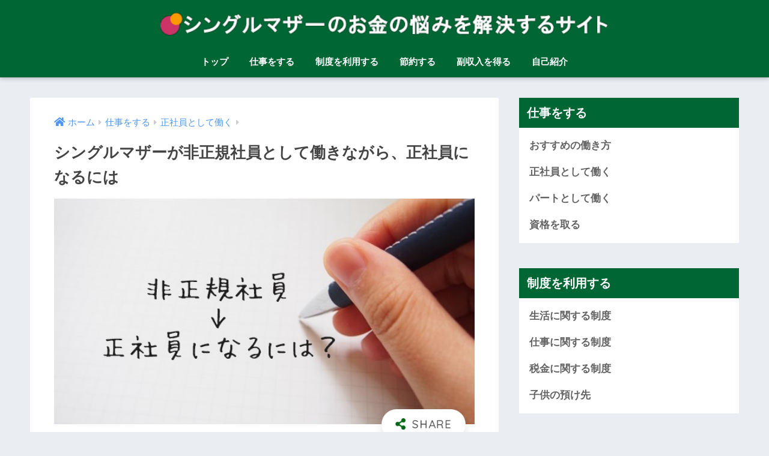

--- FILE ---
content_type: text/html; charset=UTF-8
request_url: https://singlemother-ikiru.com/non-regular-employee-change/
body_size: 18518
content:
<!doctype html>
<html lang="ja">
<head>
  <meta charset="utf-8">
  <meta http-equiv="X-UA-Compatible" content="IE=edge">
  <meta name="HandheldFriendly" content="True">
  <meta name="MobileOptimized" content="320">
  <meta name="viewport" content="width=device-width, initial-scale=1, viewport-fit=cover"/>
  <meta name="msapplication-TileColor" content="#006616">
  <meta name="theme-color" content="#006616">
  <link rel="pingback" href="https://singlemother-ikiru.com/xmlrpc.php">
  <title>シングルマザーが非正規社員として働きながら、正社員になるには</title>
<meta name='robots' content='max-image-preview:large' />
	<style>img:is([sizes="auto" i], [sizes^="auto," i]) { contain-intrinsic-size: 3000px 1500px }</style>
	<link rel='dns-prefetch' href='//fonts.googleapis.com' />
<link rel='dns-prefetch' href='//use.fontawesome.com' />
<link rel="alternate" type="application/rss+xml" title=" &raquo; フィード" href="https://singlemother-ikiru.com/feed/" />
<link rel="alternate" type="application/rss+xml" title=" &raquo; コメントフィード" href="https://singlemother-ikiru.com/comments/feed/" />
<script type="text/javascript">
/* <![CDATA[ */
window._wpemojiSettings = {"baseUrl":"https:\/\/s.w.org\/images\/core\/emoji\/16.0.1\/72x72\/","ext":".png","svgUrl":"https:\/\/s.w.org\/images\/core\/emoji\/16.0.1\/svg\/","svgExt":".svg","source":{"concatemoji":"https:\/\/singlemother-ikiru.com\/wp-includes\/js\/wp-emoji-release.min.js"}};
/*! This file is auto-generated */
!function(s,n){var o,i,e;function c(e){try{var t={supportTests:e,timestamp:(new Date).valueOf()};sessionStorage.setItem(o,JSON.stringify(t))}catch(e){}}function p(e,t,n){e.clearRect(0,0,e.canvas.width,e.canvas.height),e.fillText(t,0,0);var t=new Uint32Array(e.getImageData(0,0,e.canvas.width,e.canvas.height).data),a=(e.clearRect(0,0,e.canvas.width,e.canvas.height),e.fillText(n,0,0),new Uint32Array(e.getImageData(0,0,e.canvas.width,e.canvas.height).data));return t.every(function(e,t){return e===a[t]})}function u(e,t){e.clearRect(0,0,e.canvas.width,e.canvas.height),e.fillText(t,0,0);for(var n=e.getImageData(16,16,1,1),a=0;a<n.data.length;a++)if(0!==n.data[a])return!1;return!0}function f(e,t,n,a){switch(t){case"flag":return n(e,"\ud83c\udff3\ufe0f\u200d\u26a7\ufe0f","\ud83c\udff3\ufe0f\u200b\u26a7\ufe0f")?!1:!n(e,"\ud83c\udde8\ud83c\uddf6","\ud83c\udde8\u200b\ud83c\uddf6")&&!n(e,"\ud83c\udff4\udb40\udc67\udb40\udc62\udb40\udc65\udb40\udc6e\udb40\udc67\udb40\udc7f","\ud83c\udff4\u200b\udb40\udc67\u200b\udb40\udc62\u200b\udb40\udc65\u200b\udb40\udc6e\u200b\udb40\udc67\u200b\udb40\udc7f");case"emoji":return!a(e,"\ud83e\udedf")}return!1}function g(e,t,n,a){var r="undefined"!=typeof WorkerGlobalScope&&self instanceof WorkerGlobalScope?new OffscreenCanvas(300,150):s.createElement("canvas"),o=r.getContext("2d",{willReadFrequently:!0}),i=(o.textBaseline="top",o.font="600 32px Arial",{});return e.forEach(function(e){i[e]=t(o,e,n,a)}),i}function t(e){var t=s.createElement("script");t.src=e,t.defer=!0,s.head.appendChild(t)}"undefined"!=typeof Promise&&(o="wpEmojiSettingsSupports",i=["flag","emoji"],n.supports={everything:!0,everythingExceptFlag:!0},e=new Promise(function(e){s.addEventListener("DOMContentLoaded",e,{once:!0})}),new Promise(function(t){var n=function(){try{var e=JSON.parse(sessionStorage.getItem(o));if("object"==typeof e&&"number"==typeof e.timestamp&&(new Date).valueOf()<e.timestamp+604800&&"object"==typeof e.supportTests)return e.supportTests}catch(e){}return null}();if(!n){if("undefined"!=typeof Worker&&"undefined"!=typeof OffscreenCanvas&&"undefined"!=typeof URL&&URL.createObjectURL&&"undefined"!=typeof Blob)try{var e="postMessage("+g.toString()+"("+[JSON.stringify(i),f.toString(),p.toString(),u.toString()].join(",")+"));",a=new Blob([e],{type:"text/javascript"}),r=new Worker(URL.createObjectURL(a),{name:"wpTestEmojiSupports"});return void(r.onmessage=function(e){c(n=e.data),r.terminate(),t(n)})}catch(e){}c(n=g(i,f,p,u))}t(n)}).then(function(e){for(var t in e)n.supports[t]=e[t],n.supports.everything=n.supports.everything&&n.supports[t],"flag"!==t&&(n.supports.everythingExceptFlag=n.supports.everythingExceptFlag&&n.supports[t]);n.supports.everythingExceptFlag=n.supports.everythingExceptFlag&&!n.supports.flag,n.DOMReady=!1,n.readyCallback=function(){n.DOMReady=!0}}).then(function(){return e}).then(function(){var e;n.supports.everything||(n.readyCallback(),(e=n.source||{}).concatemoji?t(e.concatemoji):e.wpemoji&&e.twemoji&&(t(e.twemoji),t(e.wpemoji)))}))}((window,document),window._wpemojiSettings);
/* ]]> */
</script>
<link rel='stylesheet' id='cf7_admin_style-css' href='https://singlemother-ikiru.com/wp-content/plugins/contact-form-7-hide-success-message/assets/css/admin_style.css' type='text/css' media='all' />
<link rel='stylesheet' id='sng-stylesheet-css' href='https://singlemother-ikiru.com/wp-content/themes/sango-theme/style.css?ver2_8_0' type='text/css' media='all' />
<link rel='stylesheet' id='sng-option-css' href='https://singlemother-ikiru.com/wp-content/themes/sango-theme/entry-option.css?ver2_8_0' type='text/css' media='all' />
<link rel='stylesheet' id='sng-googlefonts-css' href='https://fonts.googleapis.com/css?family=Quicksand%3A500%2C700&#038;display=swap' type='text/css' media='all' />
<link rel='stylesheet' id='sng-fontawesome-css' href='https://use.fontawesome.com/releases/v5.11.2/css/all.css' type='text/css' media='all' />
<style id='wp-emoji-styles-inline-css' type='text/css'>

	img.wp-smiley, img.emoji {
		display: inline !important;
		border: none !important;
		box-shadow: none !important;
		height: 1em !important;
		width: 1em !important;
		margin: 0 0.07em !important;
		vertical-align: -0.1em !important;
		background: none !important;
		padding: 0 !important;
	}
</style>
<link rel='stylesheet' id='wp-block-library-css' href='https://singlemother-ikiru.com/wp-includes/css/dist/block-library/style.min.css' type='text/css' media='all' />
<style id='classic-theme-styles-inline-css' type='text/css'>
/*! This file is auto-generated */
.wp-block-button__link{color:#fff;background-color:#32373c;border-radius:9999px;box-shadow:none;text-decoration:none;padding:calc(.667em + 2px) calc(1.333em + 2px);font-size:1.125em}.wp-block-file__button{background:#32373c;color:#fff;text-decoration:none}
</style>
<style id='rinkerg-gutenberg-rinker-style-inline-css' type='text/css'>
.wp-block-create-block-block{background-color:#21759b;color:#fff;padding:2px}

</style>
<link rel='stylesheet' id='sango_theme_gutenberg-style-css' href='https://singlemother-ikiru.com/wp-content/plugins/sango-theme-gutenberg/dist/blocks.style.build.css?ver1_29_3' type='text/css' media='all' />
<style id='sango_theme_gutenberg-style-inline-css' type='text/css'>
.is-style-sango-list-main-color li:before { background-color: #006616; }.is-style-sango-list-accent-color li:before { background-color: #ffcc66; }.sgb-label-main-c { background-color: #006616; }.sgb-label-accent-c { background-color: #ffcc66; }
</style>
<style id='global-styles-inline-css' type='text/css'>
:root{--wp--preset--aspect-ratio--square: 1;--wp--preset--aspect-ratio--4-3: 4/3;--wp--preset--aspect-ratio--3-4: 3/4;--wp--preset--aspect-ratio--3-2: 3/2;--wp--preset--aspect-ratio--2-3: 2/3;--wp--preset--aspect-ratio--16-9: 16/9;--wp--preset--aspect-ratio--9-16: 9/16;--wp--preset--color--black: #000000;--wp--preset--color--cyan-bluish-gray: #abb8c3;--wp--preset--color--white: #ffffff;--wp--preset--color--pale-pink: #f78da7;--wp--preset--color--vivid-red: #cf2e2e;--wp--preset--color--luminous-vivid-orange: #ff6900;--wp--preset--color--luminous-vivid-amber: #fcb900;--wp--preset--color--light-green-cyan: #7bdcb5;--wp--preset--color--vivid-green-cyan: #00d084;--wp--preset--color--pale-cyan-blue: #8ed1fc;--wp--preset--color--vivid-cyan-blue: #0693e3;--wp--preset--color--vivid-purple: #9b51e0;--wp--preset--color--sango-main: #006616;--wp--preset--color--sango-pastel: #e5ffe5;--wp--preset--color--sango-accent: #ffcc66;--wp--preset--color--sango-black: #333;--wp--preset--color--sango-gray: gray;--wp--preset--color--sango-silver: whitesmoke;--wp--preset--gradient--vivid-cyan-blue-to-vivid-purple: linear-gradient(135deg,rgba(6,147,227,1) 0%,rgb(155,81,224) 100%);--wp--preset--gradient--light-green-cyan-to-vivid-green-cyan: linear-gradient(135deg,rgb(122,220,180) 0%,rgb(0,208,130) 100%);--wp--preset--gradient--luminous-vivid-amber-to-luminous-vivid-orange: linear-gradient(135deg,rgba(252,185,0,1) 0%,rgba(255,105,0,1) 100%);--wp--preset--gradient--luminous-vivid-orange-to-vivid-red: linear-gradient(135deg,rgba(255,105,0,1) 0%,rgb(207,46,46) 100%);--wp--preset--gradient--very-light-gray-to-cyan-bluish-gray: linear-gradient(135deg,rgb(238,238,238) 0%,rgb(169,184,195) 100%);--wp--preset--gradient--cool-to-warm-spectrum: linear-gradient(135deg,rgb(74,234,220) 0%,rgb(151,120,209) 20%,rgb(207,42,186) 40%,rgb(238,44,130) 60%,rgb(251,105,98) 80%,rgb(254,248,76) 100%);--wp--preset--gradient--blush-light-purple: linear-gradient(135deg,rgb(255,206,236) 0%,rgb(152,150,240) 100%);--wp--preset--gradient--blush-bordeaux: linear-gradient(135deg,rgb(254,205,165) 0%,rgb(254,45,45) 50%,rgb(107,0,62) 100%);--wp--preset--gradient--luminous-dusk: linear-gradient(135deg,rgb(255,203,112) 0%,rgb(199,81,192) 50%,rgb(65,88,208) 100%);--wp--preset--gradient--pale-ocean: linear-gradient(135deg,rgb(255,245,203) 0%,rgb(182,227,212) 50%,rgb(51,167,181) 100%);--wp--preset--gradient--electric-grass: linear-gradient(135deg,rgb(202,248,128) 0%,rgb(113,206,126) 100%);--wp--preset--gradient--midnight: linear-gradient(135deg,rgb(2,3,129) 0%,rgb(40,116,252) 100%);--wp--preset--font-size--small: 13px;--wp--preset--font-size--medium: 20px;--wp--preset--font-size--large: 36px;--wp--preset--font-size--x-large: 42px;--wp--preset--spacing--20: 0.44rem;--wp--preset--spacing--30: 0.67rem;--wp--preset--spacing--40: 1rem;--wp--preset--spacing--50: 1.5rem;--wp--preset--spacing--60: 2.25rem;--wp--preset--spacing--70: 3.38rem;--wp--preset--spacing--80: 5.06rem;--wp--preset--shadow--natural: 6px 6px 9px rgba(0, 0, 0, 0.2);--wp--preset--shadow--deep: 12px 12px 50px rgba(0, 0, 0, 0.4);--wp--preset--shadow--sharp: 6px 6px 0px rgba(0, 0, 0, 0.2);--wp--preset--shadow--outlined: 6px 6px 0px -3px rgba(255, 255, 255, 1), 6px 6px rgba(0, 0, 0, 1);--wp--preset--shadow--crisp: 6px 6px 0px rgba(0, 0, 0, 1);}:where(.is-layout-flex){gap: 0.5em;}:where(.is-layout-grid){gap: 0.5em;}body .is-layout-flex{display: flex;}.is-layout-flex{flex-wrap: wrap;align-items: center;}.is-layout-flex > :is(*, div){margin: 0;}body .is-layout-grid{display: grid;}.is-layout-grid > :is(*, div){margin: 0;}:where(.wp-block-columns.is-layout-flex){gap: 2em;}:where(.wp-block-columns.is-layout-grid){gap: 2em;}:where(.wp-block-post-template.is-layout-flex){gap: 1.25em;}:where(.wp-block-post-template.is-layout-grid){gap: 1.25em;}.has-black-color{color: var(--wp--preset--color--black) !important;}.has-cyan-bluish-gray-color{color: var(--wp--preset--color--cyan-bluish-gray) !important;}.has-white-color{color: var(--wp--preset--color--white) !important;}.has-pale-pink-color{color: var(--wp--preset--color--pale-pink) !important;}.has-vivid-red-color{color: var(--wp--preset--color--vivid-red) !important;}.has-luminous-vivid-orange-color{color: var(--wp--preset--color--luminous-vivid-orange) !important;}.has-luminous-vivid-amber-color{color: var(--wp--preset--color--luminous-vivid-amber) !important;}.has-light-green-cyan-color{color: var(--wp--preset--color--light-green-cyan) !important;}.has-vivid-green-cyan-color{color: var(--wp--preset--color--vivid-green-cyan) !important;}.has-pale-cyan-blue-color{color: var(--wp--preset--color--pale-cyan-blue) !important;}.has-vivid-cyan-blue-color{color: var(--wp--preset--color--vivid-cyan-blue) !important;}.has-vivid-purple-color{color: var(--wp--preset--color--vivid-purple) !important;}.has-black-background-color{background-color: var(--wp--preset--color--black) !important;}.has-cyan-bluish-gray-background-color{background-color: var(--wp--preset--color--cyan-bluish-gray) !important;}.has-white-background-color{background-color: var(--wp--preset--color--white) !important;}.has-pale-pink-background-color{background-color: var(--wp--preset--color--pale-pink) !important;}.has-vivid-red-background-color{background-color: var(--wp--preset--color--vivid-red) !important;}.has-luminous-vivid-orange-background-color{background-color: var(--wp--preset--color--luminous-vivid-orange) !important;}.has-luminous-vivid-amber-background-color{background-color: var(--wp--preset--color--luminous-vivid-amber) !important;}.has-light-green-cyan-background-color{background-color: var(--wp--preset--color--light-green-cyan) !important;}.has-vivid-green-cyan-background-color{background-color: var(--wp--preset--color--vivid-green-cyan) !important;}.has-pale-cyan-blue-background-color{background-color: var(--wp--preset--color--pale-cyan-blue) !important;}.has-vivid-cyan-blue-background-color{background-color: var(--wp--preset--color--vivid-cyan-blue) !important;}.has-vivid-purple-background-color{background-color: var(--wp--preset--color--vivid-purple) !important;}.has-black-border-color{border-color: var(--wp--preset--color--black) !important;}.has-cyan-bluish-gray-border-color{border-color: var(--wp--preset--color--cyan-bluish-gray) !important;}.has-white-border-color{border-color: var(--wp--preset--color--white) !important;}.has-pale-pink-border-color{border-color: var(--wp--preset--color--pale-pink) !important;}.has-vivid-red-border-color{border-color: var(--wp--preset--color--vivid-red) !important;}.has-luminous-vivid-orange-border-color{border-color: var(--wp--preset--color--luminous-vivid-orange) !important;}.has-luminous-vivid-amber-border-color{border-color: var(--wp--preset--color--luminous-vivid-amber) !important;}.has-light-green-cyan-border-color{border-color: var(--wp--preset--color--light-green-cyan) !important;}.has-vivid-green-cyan-border-color{border-color: var(--wp--preset--color--vivid-green-cyan) !important;}.has-pale-cyan-blue-border-color{border-color: var(--wp--preset--color--pale-cyan-blue) !important;}.has-vivid-cyan-blue-border-color{border-color: var(--wp--preset--color--vivid-cyan-blue) !important;}.has-vivid-purple-border-color{border-color: var(--wp--preset--color--vivid-purple) !important;}.has-vivid-cyan-blue-to-vivid-purple-gradient-background{background: var(--wp--preset--gradient--vivid-cyan-blue-to-vivid-purple) !important;}.has-light-green-cyan-to-vivid-green-cyan-gradient-background{background: var(--wp--preset--gradient--light-green-cyan-to-vivid-green-cyan) !important;}.has-luminous-vivid-amber-to-luminous-vivid-orange-gradient-background{background: var(--wp--preset--gradient--luminous-vivid-amber-to-luminous-vivid-orange) !important;}.has-luminous-vivid-orange-to-vivid-red-gradient-background{background: var(--wp--preset--gradient--luminous-vivid-orange-to-vivid-red) !important;}.has-very-light-gray-to-cyan-bluish-gray-gradient-background{background: var(--wp--preset--gradient--very-light-gray-to-cyan-bluish-gray) !important;}.has-cool-to-warm-spectrum-gradient-background{background: var(--wp--preset--gradient--cool-to-warm-spectrum) !important;}.has-blush-light-purple-gradient-background{background: var(--wp--preset--gradient--blush-light-purple) !important;}.has-blush-bordeaux-gradient-background{background: var(--wp--preset--gradient--blush-bordeaux) !important;}.has-luminous-dusk-gradient-background{background: var(--wp--preset--gradient--luminous-dusk) !important;}.has-pale-ocean-gradient-background{background: var(--wp--preset--gradient--pale-ocean) !important;}.has-electric-grass-gradient-background{background: var(--wp--preset--gradient--electric-grass) !important;}.has-midnight-gradient-background{background: var(--wp--preset--gradient--midnight) !important;}.has-small-font-size{font-size: var(--wp--preset--font-size--small) !important;}.has-medium-font-size{font-size: var(--wp--preset--font-size--medium) !important;}.has-large-font-size{font-size: var(--wp--preset--font-size--large) !important;}.has-x-large-font-size{font-size: var(--wp--preset--font-size--x-large) !important;}
:where(.wp-block-post-template.is-layout-flex){gap: 1.25em;}:where(.wp-block-post-template.is-layout-grid){gap: 1.25em;}
:where(.wp-block-columns.is-layout-flex){gap: 2em;}:where(.wp-block-columns.is-layout-grid){gap: 2em;}
:root :where(.wp-block-pullquote){font-size: 1.5em;line-height: 1.6;}
</style>
<link rel='stylesheet' id='contact-form-7-css' href='https://singlemother-ikiru.com/wp-content/plugins/contact-form-7/includes/css/styles.css' type='text/css' media='all' />
<link rel='stylesheet' id='toc-screen-css' href='https://singlemother-ikiru.com/wp-content/plugins/table-of-contents-plus/screen.min.css' type='text/css' media='all' />
<link rel='stylesheet' id='child-style-css' href='https://singlemother-ikiru.com/wp-content/themes/sango-theme-child/style.css' type='text/css' media='all' />
<script type="text/javascript" src="https://singlemother-ikiru.com/wp-includes/js/jquery/jquery.min.js" id="jquery-core-js"></script>
<script type="text/javascript" src="https://singlemother-ikiru.com/wp-includes/js/jquery/jquery-migrate.min.js" id="jquery-migrate-js"></script>
<script type="text/javascript" src="https://singlemother-ikiru.com/wp-content/plugins/yyi-rinker/js/event-tracking.js?v=1.11.1" id="yyi_rinker_event_tracking_script-js"></script>
<link rel="https://api.w.org/" href="https://singlemother-ikiru.com/wp-json/" /><link rel="alternate" title="JSON" type="application/json" href="https://singlemother-ikiru.com/wp-json/wp/v2/posts/1830" /><link rel="EditURI" type="application/rsd+xml" title="RSD" href="https://singlemother-ikiru.com/xmlrpc.php?rsd" />
<link rel="canonical" href="https://singlemother-ikiru.com/non-regular-employee-change/" />
<link rel='shortlink' href='https://singlemother-ikiru.com/?p=1830' />
<link rel="alternate" title="oEmbed (JSON)" type="application/json+oembed" href="https://singlemother-ikiru.com/wp-json/oembed/1.0/embed?url=https%3A%2F%2Fsinglemother-ikiru.com%2Fnon-regular-employee-change%2F" />
<link rel="alternate" title="oEmbed (XML)" type="text/xml+oembed" href="https://singlemother-ikiru.com/wp-json/oembed/1.0/embed?url=https%3A%2F%2Fsinglemother-ikiru.com%2Fnon-regular-employee-change%2F&#038;format=xml" />
<style>
/* for スワロー */
div.yyi-rinker-contents ul li:before {
	transform: none;
	position: relative;
}
/* for diver */
.content .yyi-rinker-contents .yyi-rinker-links img {
    margin: 0;
}
/* for ハミングバード */
div.yyi-rinker-contents div.yyi-rinker-box {
    background-color: #fff;
}
div.yyi-rinker-contents ul.yyi-rinker-links li:before {
    margin-bottom: 0;
    height: 18px;
    position: inherit;
    width: 100%;
    background: transparent;
    box-shadow: none;
}

/* for STORK19 */
div.yyi-rinker-contents ul.yyi-rinker-links li a + img {
    position: absolute;
}
div.yyi-rinker-info ul.yyi-rinker-links li {
    margin-top: 0;
}
div.yyi-rinker-info ul.yyi-rinker-links li {
	align-self: baseline;
}

div.yyi-rinker-contents div.yyi-rinker-image img {
    object-fit: contain;
}
div.yyi-rinker-img-s img.yyi-rinker-main-img {
    width: 56px;
    max-height: 75px;
}
div.yyi-rinker-img-m img.yyi-rinker-main-img {
    width: 120px;
    max-height: 160px;
}
div.yyi-rinker-img-l img.yyi-rinker-main-img {
    width: 200px;
    max-height: 250px;
}

/* for JIN */
div.cps-post-main ul.yyi-rinker-links li:before {
	background-color: #fff!important;
	margin-bottom: 0;
}

.cps-post-main ul.yyi-rinker-links li {
    padding: 0;
}

div.yyi-rinker-contents div.yyi-rinker-box ul.yyi-rinker-links li {
    list-style: none;
}
div.yyi-rinker-contents ul.yyi-rinker-links {
	border: none;
}

div.yyi-rinker-contents ul.yyi-rinker-links li a {
	text-decoration: none;
}

div.yyi-rinker-contents {
    margin: 2em 0;
}

div.yyi-rinker-contents div.yyi-rinker-box {
    display: flex;
    padding: 26px 26px 0;
    border: 3px solid #f5f5f5;
    box-sizing: border-box;
}

div.yyi-rinker-box div.yyi-rinker-image {
    display: flex;
    flex: none;
    justify-content: center;
}
div.yyi-rinker-box div.yyi-rinker-image a {
    display: inline-block;
    height: fit-content;
    margin-bottom: 26px;
}
div.yyi-rinker-image img.yyi-rinker-main-img {
    display: block;
    max-width: 100%;
    height: auto;
}
div.yyi-rinker-img-s img.yyi-rinker-main-img {
    width: 56px;
}
div.yyi-rinker-img-m img.yyi-rinker-main-img {
    width: 120px;
}
div.yyi-rinker-img-l img.yyi-rinker-main-img {
    width: 200px;
}
div.yyi-rinker-box div.yyi-rinker-info {
    display: flex;
    width: 100%;
    flex-direction: column;
}
@media (min-width: 768px) {
    div.yyi-rinker-box div.yyi-rinker-info {
        padding-left: 8px;
    }
}
@media (max-width: 767px) {
    div.yyi-rinker-box div.yyi-rinker-info {
        text-align: center;
    }
}
div.yyi-rinker-info div.yyi-rinker-title a {
    color: #333;
    font-weight: 600;
    font-size: 18px;
    text-decoration: none;
}
div.yyi-rinker-info div.yyi-rinker-detail {
    display: flex;
    flex-direction: column;
    padding: 8px 0 12px;
}
div.yyi-rinker-detail div:not(:last-child) {
    padding-bottom: 8px;
}
div.yyi-rinker-detail div.credit-box {
    font-size: 12px;
}
div.yyi-rinker-detail div.credit-box a {
    text-decoration: underline;
}
div.yyi-rinker-detail div.brand,
div.yyi-rinker-detail div.price-box {
    font-size: 14px;
}
@media (max-width: 767px) {
    div.price-box span.price {
        display: block;
    }
}
div.yyi-rinker-info div.free-text {
    order: 2;
    padding-top: 8px;
    font-size: 16px;
}
div.yyi-rinker-info ul.yyi-rinker-links {
    display: flex;
    flex-wrap: wrap;
    margin: 0 0 14px;
    padding: 0;
    list-style-type: none;
}
div.yyi-rinker-info ul.yyi-rinker-links li {
    display: inherit;
    flex-direction: column;
    align-self: flex-end;
    text-align: center;
}
@media (min-width: 768px) {
    div.yyi-rinker-info ul.yyi-rinker-links li:not(:last-child){
        margin-right: 8px;
    }
    div.yyi-rinker-info ul.yyi-rinker-links li {
        margin-bottom: 12px;
    }
}
@media (max-width: 767px) {
    div.yyi-rinker-info ul.yyi-rinker-links li {
        width: 100%;
        margin-bottom: 10px;
    }
}
ul.yyi-rinker-links a.yyi-rinker-link {
    display: flex;
    position: relative;
    width: 100%;
    min-height: 38px;
    overflow-x: hidden;
    flex-wrap: wrap-reverse;
    justify-content: center;
    align-items: center;
    border-radius: 2px;
    box-shadow: 0 1px 6px 0 rgba(0,0,0,0.12);
    color: #fff;
    font-weight: 600;
    font-size: 14px;
    white-space: nowrap;
    transition: 0.3s ease-out;
    box-sizing: border-box;
}

ul.yyi-rinker-links a.yyi-rinker-link:after {
    position: absolute;
    right: 12px;
    width: 6px;
    height: 6px;
    border-top: 2px solid;
    border-right: 2px solid;
    content: "";
    transform: rotate(45deg);
    box-sizing: border-box;
}
ul.yyi-rinker-links a.yyi-rinker-link:hover {
    box-shadow: 0 4px 6px 2px rgba(0,0,0,0.12);
    transform: translateY(-2px);
}
@media (min-width: 768px) {
    div.yyi-rinker-contents div.yyi-rinker-box {
        padding: 26px 8px 0;
    }
}
@media (max-width: 767px) {
    div.yyi-rinker-contents div.yyi-rinker-box {
        flex-direction: column;
        padding: 26px 14px 0;
    }
}

@media (min-width: 768px) {
    ul.yyi-rinker-links a.yyi-rinker-link {
        padding: 6px 24px;
    }
}
@media (max-width: 767px) {
    ul.yyi-rinker-links a.yyi-rinker-link {
        padding: 10px 24px;
    }
}



ul.yyi-rinker-links li.amazonkindlelink a {
    background-color: #37475a;
}
ul.yyi-rinker-links li.amazonlink a {
    background-color: #f9bf51;
}
ul.yyi-rinker-links li.rakutenlink a {
    background-color: #d53a3a;
}
ul.yyi-rinker-links li.yahoolink a {
    background-color: #76c2f3;
}
ul.yyi-rinker-links li.freelink1 a {
    background-color: #5db49f;
}
ul.yyi-rinker-links li.freelink2 a {
    background-color: #7e77c1;
}
ul.yyi-rinker-links li.freelink3 a {
    background-color: #3974be;
}
ul.yyi-rinker-links li.freelink4 a {
    background-color: #333;
}
</style><style>
.yyi-rinker-images {
    display: flex;
    justify-content: center;
    align-items: center;
    position: relative;

}
div.yyi-rinker-image img.yyi-rinker-main-img.hidden {
    display: none;
}

.yyi-rinker-images-arrow {
    cursor: pointer;
    position: absolute;
    top: 50%;
    display: block;
    margin-top: -11px;
    opacity: 0.6;
    width: 22px;
}

.yyi-rinker-images-arrow-left{
    left: -10px;
}
.yyi-rinker-images-arrow-right{
    right: -10px;
}

.yyi-rinker-images-arrow-left.hidden {
    display: none;
}

.yyi-rinker-images-arrow-right.hidden {
    display: none;
}
div.yyi-rinker-contents.yyi-rinker-design-tate  div.yyi-rinker-box{
    flex-direction: column;
}

div.yyi-rinker-contents.yyi-rinker-design-slim div.yyi-rinker-box .yyi-rinker-links {
    flex-direction: column;
}

div.yyi-rinker-contents.yyi-rinker-design-slim div.yyi-rinker-info {
    width: 100%;
}

div.yyi-rinker-contents.yyi-rinker-design-slim .yyi-rinker-title {
    text-align: center;
}

div.yyi-rinker-contents.yyi-rinker-design-slim .yyi-rinker-links {
    text-align: center;
}
div.yyi-rinker-contents.yyi-rinker-design-slim .yyi-rinker-image {
    margin: auto;
}

div.yyi-rinker-contents.yyi-rinker-design-slim div.yyi-rinker-info ul.yyi-rinker-links li {
	align-self: stretch;
}
div.yyi-rinker-contents.yyi-rinker-design-slim div.yyi-rinker-box div.yyi-rinker-info {
	padding: 0;
}
div.yyi-rinker-contents.yyi-rinker-design-slim div.yyi-rinker-box {
	flex-direction: column;
	padding: 14px 5px 0;
}

.yyi-rinker-design-slim div.yyi-rinker-box div.yyi-rinker-info {
	text-align: center;
}

.yyi-rinker-design-slim div.price-box span.price {
	display: block;
}

div.yyi-rinker-contents.yyi-rinker-design-slim div.yyi-rinker-info div.yyi-rinker-title a{
	font-size:16px;
}

div.yyi-rinker-contents.yyi-rinker-design-slim ul.yyi-rinker-links li.amazonkindlelink:before,  div.yyi-rinker-contents.yyi-rinker-design-slim ul.yyi-rinker-links li.amazonlink:before,  div.yyi-rinker-contents.yyi-rinker-design-slim ul.yyi-rinker-links li.rakutenlink:before, div.yyi-rinker-contents.yyi-rinker-design-slim ul.yyi-rinker-links li.yahoolink:before, div.yyi-rinker-contents.yyi-rinker-design-slim ul.yyi-rinker-links li.mercarilink:before {
	font-size:12px;
}

div.yyi-rinker-contents.yyi-rinker-design-slim ul.yyi-rinker-links li a {
	font-size: 13px;
}
.entry-content ul.yyi-rinker-links li {
	padding: 0;
}

div.yyi-rinker-contents .yyi-rinker-attention.attention_desing_right_ribbon {
    width: 89px;
    height: 91px;
    position: absolute;
    top: -1px;
    right: -1px;
    left: auto;
    overflow: hidden;
}

div.yyi-rinker-contents .yyi-rinker-attention.attention_desing_right_ribbon span {
    display: inline-block;
    width: 146px;
    position: absolute;
    padding: 4px 0;
    left: -13px;
    top: 12px;
    text-align: center;
    font-size: 12px;
    line-height: 24px;
    -webkit-transform: rotate(45deg);
    transform: rotate(45deg);
    box-shadow: 0 1px 3px rgba(0, 0, 0, 0.2);
}

div.yyi-rinker-contents .yyi-rinker-attention.attention_desing_right_ribbon {
    background: none;
}
.yyi-rinker-attention.attention_desing_right_ribbon .yyi-rinker-attention-after,
.yyi-rinker-attention.attention_desing_right_ribbon .yyi-rinker-attention-before{
display:none;
}
div.yyi-rinker-use-right_ribbon div.yyi-rinker-title {
    margin-right: 2rem;
}

ul.yyi-rinker-links li.mercarilink a {
    background-color: #ff0211;
}
.yyi-rinker-design-slim div.yyi-rinker-info ul.yyi-rinker-links li {
	width: 100%;
	margin-bottom: 10px;
}
 .yyi-rinker-design-slim ul.yyi-rinker-links a.yyi-rinker-link {
	padding: 10px 24px;
}

/** ver1.9.2 以降追加 **/
.yyi-rinker-contents .yyi-rinker-info {
    padding-left: 10px;
}
.yyi-rinker-img-s .yyi-rinker-image .yyi-rinker-images img{
    max-height: 75px;
}
.yyi-rinker-img-m .yyi-rinker-image .yyi-rinker-images img{
    max-height: 175px;
}
.yyi-rinker-img-l .yyi-rinker-image .yyi-rinker-images img{
    max-height: 200px;
}
div.yyi-rinker-contents div.yyi-rinker-image {
    flex-direction: column;
    align-items: center;
}
div.yyi-rinker-contents ul.yyi-rinker-thumbnails {
    display: flex;
    flex-direction: row;
    flex-wrap : wrap;
    list-style: none;
    border:none;
    padding: 0;
    margin: 5px 0;
}
div.yyi-rinker-contents ul.yyi-rinker-thumbnails li{
    cursor: pointer;
    height: 32px;
    text-align: center;
    vertical-align: middle;
    width: 32px;
    border:none;
    padding: 0;
    margin: 0;
    box-sizing: content-box;
}
div.yyi-rinker-contents ul.yyi-rinker-thumbnails li img {
    vertical-align: middle;
}

div.yyi-rinker-contents ul.yyi-rinker-thumbnails li {
    border: 1px solid #fff;
}
div.yyi-rinker-contents ul.yyi-rinker-thumbnails li.thumb-active {
    border: 1px solid #eee;
}

/* ここから　mini */
div.yyi-rinker-contents.yyi-rinker-design-mini {
    border: none;
    box-shadow: none;
    background-color: transparent;
}

/* ボタン非表示 */
.yyi-rinker-design-mini div.yyi-rinker-info ul.yyi-rinker-links,
.yyi-rinker-design-mini div.yyi-rinker-info .brand,
.yyi-rinker-design-mini div.yyi-rinker-info .price-box {
    display: none;
}

div.yyi-rinker-contents.yyi-rinker-design-mini .credit-box{
    text-align: right;
}

div.yyi-rinker-contents.yyi-rinker-design-mini div.yyi-rinker-info {
    width:100%;
}
.yyi-rinker-design-mini div.yyi-rinker-info div.yyi-rinker-title {
    line-height: 1.2;
    min-height: 2.4em;
    margin-bottom: 0;
}
.yyi-rinker-design-mini div.yyi-rinker-info div.yyi-rinker-title a {
    font-size: 12px;
    text-decoration: none;
    text-decoration: underline;
}
div.yyi-rinker-contents.yyi-rinker-design-mini {
    position: relative;
    max-width: 100%;
    border: none;
    border-radius: 12px;
    box-shadow: 0 1px 6px rgb(0 0 0 / 12%);
    background-color: #fff;
}

div.yyi-rinker-contents.yyi-rinker-design-mini div.yyi-rinker-box {
    border: none;
}

.yyi-rinker-design-mini div.yyi-rinker-image {
    width: 60px;
    min-width: 60px;

}
div.yyi-rinker-design-mini div.yyi-rinker-image img.yyi-rinker-main-img{
    max-height: 3.6em;
}
.yyi-rinker-design-mini div.yyi-rinker-detail div.credit-box {
    font-size: 10px;
}
.yyi-rinker-design-mini div.yyi-rinker-detail div.brand,
.yyi-rinker-design-mini div.yyi-rinker-detail div.price-box {
    font-size: 10px;
}
.yyi-rinker-design-mini div.yyi-rinker-info div.yyi-rinker-detail {
    padding: 0;
}
.yyi-rinker-design-mini div.yyi-rinker-detail div:not(:last-child) {
    padding-bottom: 0;
}
.yyi-rinker-design-mini div.yyi-rinker-box div.yyi-rinker-image a {
    margin-bottom: 16px;
}
@media (min-width: 768px){
    div.yyi-rinker-contents.yyi-rinker-design-mini div.yyi-rinker-box {
        padding: 12px;
    }
    .yyi-rinker-design-mini div.yyi-rinker-box div.yyi-rinker-info {
        justify-content: center;
        padding-left: 24px;
    }
}
@media (max-width: 767px){
    div.yyi-rinker-contents.yyi-rinker-design-mini {
        max-width:100%;
    }
    div.yyi-rinker-contents.yyi-rinker-design-mini div.yyi-rinker-box {
        flex-direction: row;
        padding: 12px;
    }
    .yyi-rinker-design-mini div.yyi-rinker-box div.yyi-rinker-info {
        justify-content: center;
        margin-bottom: 16px;
        padding-left: 16px;
        text-align: left;
    }
}
/* 1.9.5以降 */
div.yyi-rinker-contents {
    position: relative;
    overflow: visible;
}
div.yyi-rinker-contents .yyi-rinker-attention {
    display: inline;
    line-height: 30px;
    position: absolute;
    top: -10px;
    left: -9px;
    min-width: 60px;
    padding: 0;
    height: 30px;
    text-align: center;
    font-weight: 600;
    color: #ffffff;
    background: #fea724;
    z-index: 10;
}

div.yyi-rinker-contents .yyi-rinker-attention span{
    padding: 0 15px;
}

.yyi-rinker-attention-before, .yyi-rinker-attention-after {
	display: inline;
    position: absolute;
    content: '';
}

.yyi-rinker-attention-before {
    bottom: -8px;
    left: 0.1px;
    width: 0;
    height: 0;
    border-top: 9px solid;
    border-top-color: inherit;
    border-left: 9px solid transparent;
    z-index: 1;
}

.yyi-rinker-attention-after {
    top: 0;
    right: -14.5px;
    width: 0;
    height: 0;
    border-top: 15px solid transparent;
    border-bottom: 15px solid transparent;
    border-left: 15px solid;
    border-left-color: inherit;
}

div.yyi-rinker-contents .yyi-rinker-attention.attention_desing_circle{
    display: flex;
    position: absolute;
 	top: -20px;
    left: -20px;
    width: 60px;
    height: 60px;
    min-width: auto;
    min-height: auto;
    justify-content: center;
    align-items: center;
    border-radius: 50%;
    color: #fff;
    background: #fea724;
    font-weight: 600;
    font-size: 17px;
}

div.yyi-rinker-contents.yyi-rinker-design-mini .yyi-rinker-attention.attention_desing_circle{
    top: -18px;
    left: -18px;
    width: 36px;
    height: 36px;
    font-size: 12px;
}


div.yyi-rinker-contents .yyi-rinker-attention.attention_desing_circle{
}

div.yyi-rinker-contents .yyi-rinker-attention.attention_desing_circle span {
	padding: 0;
}

div.yyi-rinker-contents .yyi-rinker-attention.attention_desing_circle .yyi-rinker-attention-after,
div.yyi-rinker-contents .yyi-rinker-attention.attention_desing_circle .yyi-rinker-attention-before{
	display: none;
}

</style><meta property="og:title" content="シングルマザーが非正規社員として働きながら、正社員になるには" />
<meta property="og:description" content="PR 自分一人で仕事や育児、家事をこなさねばらないシングルマザーの場合、子供が小さいうちは、パート・アルバイトや契約社員、派遣社員などの非正規社員として働くほうが、都合の良いことが多いです。非正規社員であれば、労働時間や ... " />
<meta property="og:type" content="article" />
<meta property="og:url" content="https://singlemother-ikiru.com/non-regular-employee-change/" />
<meta property="og:image" content="https://singlemother-ikiru.com/wp-content/uploads/2016/09/非正規社員から正社員になるには.jpg" />
<meta name="thumbnail" content="https://singlemother-ikiru.com/wp-content/uploads/2016/09/非正規社員から正社員になるには.jpg" />
<meta property="og:site_name" content="" />
<meta name="twitter:card" content="summary_large_image" />
<link rel="icon" href="https://singlemother-ikiru.com/wp-content/uploads/2025/12/ロゴ.png" sizes="32x32" />
<link rel="icon" href="https://singlemother-ikiru.com/wp-content/uploads/2025/12/ロゴ.png" sizes="192x192" />
<link rel="apple-touch-icon" href="https://singlemother-ikiru.com/wp-content/uploads/2025/12/ロゴ.png" />
<meta name="msapplication-TileImage" content="https://singlemother-ikiru.com/wp-content/uploads/2025/12/ロゴ.png" />
<style> a{color:#4f96f6}.main-c, .has-sango-main-color{color:#006616}.main-bc, .has-sango-main-background-color{background-color:#006616}.main-bdr, #inner-content .main-bdr{border-color:#006616}.pastel-c, .has-sango-pastel-color{color:#e5ffe5}.pastel-bc, .has-sango-pastel-background-color, #inner-content .pastel-bc{background-color:#e5ffe5}.accent-c, .has-sango-accent-color{color:#ffcc66}.accent-bc, .has-sango-accent-background-color{background-color:#ffcc66}.header, #footer-menu, .drawer__title{background-color:#006633}#logo a{color:#FFF}.desktop-nav li a , .mobile-nav li a, #footer-menu a, #drawer__open, .header-search__open, .copyright, .drawer__title{color:#FFF}.drawer__title .close span, .drawer__title .close span:before{background:#FFF}.desktop-nav li:after{background:#FFF}.mobile-nav .current-menu-item{border-bottom-color:#FFF}.widgettitle{color:#ffffff;background-color:#006633}.footer{background-color:#e0e4eb}.footer, .footer a, .footer .widget ul li a{color:#3c3c3c}#toc_container .toc_title, .entry-content .ez-toc-title-container, #footer_menu .raised, .pagination a, .pagination span, #reply-title:before, .entry-content blockquote:before, .main-c-before li:before, .main-c-b:before{color:#006616}.searchform__submit, #toc_container .toc_title:before, .ez-toc-title-container:before, .cat-name, .pre_tag > span, .pagination .current, .post-page-numbers.current, #submit, .withtag_list > span, .main-bc-before li:before{background-color:#006616}#toc_container, #ez-toc-container, .entry-content h3, .li-mainbdr ul, .li-mainbdr ol{border-color:#006616}.search-title i, .acc-bc-before li:before{background:#ffcc66}.li-accentbdr ul, .li-accentbdr ol{border-color:#ffcc66}.pagination a:hover, .li-pastelbc ul, .li-pastelbc ol{background:#e5ffe5}body{font-size:100%}@media only screen and (min-width:481px){body{font-size:107%}}@media only screen and (min-width:1030px){body{font-size:107%}}.totop{background:#5ba9f7}.header-info a{color:#FFF;background:linear-gradient(95deg, #738bff, #85e3ec)}.fixed-menu ul{background:#FFF}.fixed-menu a{color:#a2a7ab}.fixed-menu .current-menu-item a, .fixed-menu ul li a.active{color:#6bb6ff}.post-tab{background:#FFF}.post-tab > div{color:#a7a7a7}.post-tab > div.tab-active{background:linear-gradient(45deg, #bdb9ff, #67b8ff)}body{font-family:"Helvetica", "Arial", "Hiragino Kaku Gothic ProN", "Hiragino Sans", YuGothic, "Yu Gothic", "メイリオ", Meiryo, sans-serif;}.dfont{font-family:"Quicksand","Helvetica", "Arial", "Hiragino Kaku Gothic ProN", "Hiragino Sans", YuGothic, "Yu Gothic", "メイリオ", Meiryo, sans-serif;}</style></head>
<body class="wp-singular post-template-default single single-post postid-1830 single-format-standard wp-theme-sango-theme wp-child-theme-sango-theme-child fa5">
    <div id="container">
    <header class="header header--center">
            <div id="inner-header" class="wrap cf">
    <div id="logo" class="header-logo h1 dfont">
    <a href="https://singlemother-ikiru.com" class="header-logo__link">
              <img src="https://singlemother-ikiru.com/wp-content/uploads/2025/12/title_1.png" alt="" width="590" height="49" class="header-logo__img">
                </a>
  </div>
  <div class="header-search">
      <label class="header-search__open" for="header-search-input"><i class="fas fa-search"></i></label>
    <input type="checkbox" class="header-search__input" id="header-search-input" onclick="document.querySelector('.header-search__modal .searchform__input').focus()">
  <label class="header-search__close" for="header-search-input"></label>
  <div class="header-search__modal">
    <form role="search" method="get" id="searchform" class="searchform" action="https://singlemother-ikiru.com/">
  <div>
    <input type="search" id="s" class="searchform__input" name="s" value="" placeholder="検索" />
    <button type="submit" id="searchsubmit" class="searchform__submit"><i class="fas fa-search"></i></button>
  </div>
</form>  </div>
</div>  <nav class="desktop-nav clearfix"><ul id="menu-%e3%82%b0%e3%83%ad%e3%83%bc%e3%83%90%e3%83%ab%e3%83%8a%e3%83%93" class="menu"><li id="menu-item-4602" class="menu-item menu-item-type-post_type menu-item-object-page menu-item-home menu-item-4602"><a href="https://singlemother-ikiru.com/">トップ</a></li>
<li id="menu-item-5568" class="menu-item menu-item-type-taxonomy menu-item-object-category current-post-ancestor menu-item-5568"><a href="https://singlemother-ikiru.com/category/work/">仕事をする</a></li>
<li id="menu-item-5569" class="menu-item menu-item-type-taxonomy menu-item-object-category menu-item-5569"><a href="https://singlemother-ikiru.com/category/system/">制度を利用する</a></li>
<li id="menu-item-5571" class="menu-item menu-item-type-taxonomy menu-item-object-category menu-item-5571"><a href="https://singlemother-ikiru.com/category/saving/">節約する</a></li>
<li id="menu-item-5570" class="menu-item menu-item-type-taxonomy menu-item-object-category menu-item-5570"><a href="https://singlemother-ikiru.com/category/side-income/">副収入を得る</a></li>
<li id="menu-item-4501" class="menu-item menu-item-type-post_type menu-item-object-post menu-item-4501"><a href="https://singlemother-ikiru.com/profile/">自己紹介</a></li>
</ul></nav></div>
    </header>
      <div id="content">
    <div id="inner-content" class="wrap cf">
      <main id="main" class="m-all t-2of3 d-5of7 cf">
                  <article id="entry" class="cf post-1830 post type-post status-publish format-standard has-post-thumbnail category-full-time-employee">
            <header class="article-header entry-header">
  <nav id="breadcrumb" class="breadcrumb"><ul itemscope itemtype="http://schema.org/BreadcrumbList"><li itemprop="itemListElement" itemscope itemtype="http://schema.org/ListItem"><a href="https://singlemother-ikiru.com" itemprop="item"><span itemprop="name">ホーム</span></a><meta itemprop="position" content="1" /></li><li itemprop="itemListElement" itemscope itemtype="http://schema.org/ListItem"><a href="https://singlemother-ikiru.com/category/work/" itemprop="item"><span itemprop="name">仕事をする</span></a><meta itemprop="position" content="2" /></li><li itemprop="itemListElement" itemscope itemtype="http://schema.org/ListItem"><a href="https://singlemother-ikiru.com/category/work/full-time-employee/" itemprop="item"><span itemprop="name">正社員として働く</span></a><meta itemprop="position" content="3" /></li></ul></nav>  <h1 class="entry-title single-title">シングルマザーが非正規社員として働きながら、正社員になるには</h1>
  <div class="entry-meta vcard">
      </div>
      <p class="post-thumbnail"><img src="https://singlemother-ikiru.com/wp-content/plugins/lazy-load/images/1x1.trans.gif" data-lazy-src="https://singlemother-ikiru.com/wp-content/uploads/2016/09/非正規社員から正社員になるには.jpg" width="635" height="341" class="attachment-thumb-940 size-thumb-940 wp-post-image" alt decoding="async" fetchpriority="high" srcset="https://singlemother-ikiru.com/wp-content/uploads/2016/09/非正規社員から正社員になるには.jpg 635w, https://singlemother-ikiru.com/wp-content/uploads/2016/09/非正規社員から正社員になるには-300x161.jpg 300w, https://singlemother-ikiru.com/wp-content/uploads/2016/09/非正規社員から正社員になるには-150x81.jpg 150w" sizes="(max-width: 635px) 100vw, 635px"><noscript><img width="635" height="341" src="https://singlemother-ikiru.com/wp-content/uploads/2016/09/非正規社員から正社員になるには.jpg" class="attachment-thumb-940 size-thumb-940 wp-post-image" alt="" decoding="async" fetchpriority="high" srcset="https://singlemother-ikiru.com/wp-content/uploads/2016/09/非正規社員から正社員になるには.jpg 635w, https://singlemother-ikiru.com/wp-content/uploads/2016/09/非正規社員から正社員になるには-300x161.jpg 300w, https://singlemother-ikiru.com/wp-content/uploads/2016/09/非正規社員から正社員になるには-150x81.jpg 150w" sizes="(max-width: 635px) 100vw, 635px" /></noscript></p>
        <input type="checkbox" id="fab">
    <label class="fab-btn extended-fab main-c" for="fab"><i class="fas fa-share-alt"></i></label>
    <label class="fab__close-cover" for="fab"></label>
        <div id="fab__contents">
      <div class="fab__contents-main dfont">
        <label class="close" for="fab"><span></span></label>
        <p class="fab__contents_title">SHARE</p>
                  <div class="fab__contents_img" style="background-image: url(https://singlemother-ikiru.com/wp-content/uploads/2016/09/非正規社員から正社員になるには.jpg);">
          </div>
                  <div class="sns-btn sns-dif">
          <ul>
        <!-- twitter -->
        <li class="tw sns-btn__item">
          <a href="https://twitter.com/share?url=https%3A%2F%2Fsinglemother-ikiru.com%2Fnon-regular-employee-change%2F&text=%E3%82%B7%E3%83%B3%E3%82%B0%E3%83%AB%E3%83%9E%E3%82%B6%E3%83%BC%E3%81%8C%E9%9D%9E%E6%AD%A3%E8%A6%8F%E7%A4%BE%E5%93%A1%E3%81%A8%E3%81%97%E3%81%A6%E5%83%8D%E3%81%8D%E3%81%AA%E3%81%8C%E3%82%89%E3%80%81%E6%AD%A3%E7%A4%BE%E5%93%A1%E3%81%AB%E3%81%AA%E3%82%8B%E3%81%AB%E3%81%AF%EF%BD%9C" target="_blank" rel="nofollow noopener noreferrer">
            <i class="fab fa-twitter"></i>            <span class="share_txt">ツイート</span>
          </a>
          <span class="scc dfont">0</span>        </li>
        <!-- facebook -->
        <li class="fb sns-btn__item">
          <a href="https://www.facebook.com/share.php?u=https%3A%2F%2Fsinglemother-ikiru.com%2Fnon-regular-employee-change%2F" target="_blank" rel="nofollow noopener noreferrer">
            <i class="fab fa-facebook"></i>            <span class="share_txt">シェア</span>
          </a>
          <span class="scc dfont">0</span>        </li>
        <!-- はてなブックマーク -->
        <li class="hatebu sns-btn__item">
          <a href="http://b.hatena.ne.jp/add?mode=confirm&url=https%3A%2F%2Fsinglemother-ikiru.com%2Fnon-regular-employee-change%2F&title=%E3%82%B7%E3%83%B3%E3%82%B0%E3%83%AB%E3%83%9E%E3%82%B6%E3%83%BC%E3%81%8C%E9%9D%9E%E6%AD%A3%E8%A6%8F%E7%A4%BE%E5%93%A1%E3%81%A8%E3%81%97%E3%81%A6%E5%83%8D%E3%81%8D%E3%81%AA%E3%81%8C%E3%82%89%E3%80%81%E6%AD%A3%E7%A4%BE%E5%93%A1%E3%81%AB%E3%81%AA%E3%82%8B%E3%81%AB%E3%81%AF%EF%BD%9C" target="_blank" rel="nofollow noopener noreferrer">
            <i class="fa fa-hatebu"></i>
            <span class="share_txt">はてブ</span>
          </a>
          <span class="scc dfont">0</span>        </li>
        <!-- LINE -->
        <li class="line sns-btn__item">
          <a href="https://social-plugins.line.me/lineit/share?url=https%3A%2F%2Fsinglemother-ikiru.com%2Fnon-regular-employee-change%2F&text=%E3%82%B7%E3%83%B3%E3%82%B0%E3%83%AB%E3%83%9E%E3%82%B6%E3%83%BC%E3%81%8C%E9%9D%9E%E6%AD%A3%E8%A6%8F%E7%A4%BE%E5%93%A1%E3%81%A8%E3%81%97%E3%81%A6%E5%83%8D%E3%81%8D%E3%81%AA%E3%81%8C%E3%82%89%E3%80%81%E6%AD%A3%E7%A4%BE%E5%93%A1%E3%81%AB%E3%81%AA%E3%82%8B%E3%81%AB%E3%81%AF%EF%BD%9C" target="_blank" rel="nofollow noopener noreferrer">
                          <i class="fab fa-line"></i>
                        <span class="share_txt share_txt_line dfont">LINE</span>
          </a>
        </li>
        <!-- Pocket -->
        <li class="pkt sns-btn__item">
          <a href="http://getpocket.com/edit?url=https%3A%2F%2Fsinglemother-ikiru.com%2Fnon-regular-employee-change%2F&title=%E3%82%B7%E3%83%B3%E3%82%B0%E3%83%AB%E3%83%9E%E3%82%B6%E3%83%BC%E3%81%8C%E9%9D%9E%E6%AD%A3%E8%A6%8F%E7%A4%BE%E5%93%A1%E3%81%A8%E3%81%97%E3%81%A6%E5%83%8D%E3%81%8D%E3%81%AA%E3%81%8C%E3%82%89%E3%80%81%E6%AD%A3%E7%A4%BE%E5%93%A1%E3%81%AB%E3%81%AA%E3%82%8B%E3%81%AB%E3%81%AF%EF%BD%9C" target="_blank" rel="nofollow noopener noreferrer">
            <i class="fab fa-get-pocket"></i>            <span class="share_txt">Pocket</span>
          </a>
          <span class="scc dfont">0</span>        </li>
      </ul>
  </div>
        </div>
    </div>
    </header>
<section class="entry-content cf">
  
<p><span style="background-color: #dcdcdc;"> PR </span></p>



<p>自分一人で仕事や育児、家事をこなさねばらないシングルマザーの場合、子供が小さいうちは、パート・アルバイトや契約社員、派遣社員などの非正規社員として働くほうが、都合の良いことが多いです。非正規社員であれば、労働時間や休日、残業などの調整がしやすいからです。</p>



<p>しかし、非正規社員では、子供との生活に十分な収入を得ることは難しいです。正社員であれば、収入や社会保険・退職金などの待遇面で非正規社員よりもはるかに良い待遇を受けることができます。</p>



<p>では、シングルマザーが、子供が小さいうちは非正規社員として働き、後に正社員になることはできるのでしょうか。非正規社員から正社員を目指す場合、「正社員登用制度」「紹介予定派遣制度」を利用することができます。</p>



<p>ただ、これらの制度を用いても、正社員になれる保証はありません。正社員になるには、非正規社員として働きつつ、正社員としての転職先を探していく方が現実的です。</p>



<p>このページでは、シングルマザーが非正社員として働きながら、正社員になる方法についてお話しします。</p>



<div id="toc_container" class="no_bullets"><p class="toc_title">目次</p><ul class="toc_list"><li><a href="#i"><span class="toc_number toc_depth_1">1</span> パート・アルバイトや契約社員として働きながら、正社員になるには</a><ul><li><a href="#i-2"><span class="toc_number toc_depth_2">1.1</span> 正社員登用制度とは</a></li><li><a href="#i-3"><span class="toc_number toc_depth_2">1.2</span> 正社員登用制度がある企業でも、正社員になれる保証はない</a></li></ul></li><li><a href="#i-4"><span class="toc_number toc_depth_1">2</span> 派遣社員として働きながら、正社員になるには</a><ul><li><a href="#i-5"><span class="toc_number toc_depth_2">2.1</span> 紹介予定派遣制度とは</a></li><li><a href="#i-6"><span class="toc_number toc_depth_2">2.2</span> 紹介予定派遣制度を利用しても、正社員になれる保証はない</a></li></ul></li><li><a href="#i-7"><span class="toc_number toc_depth_1">3</span> 非正規社員として働きながら、正社員としての転職先を探す方法</a><ul><li><a href="#i-8"><span class="toc_number toc_depth_2">3.1</span> 転職サイトとは</a></li><li><a href="#i-9"><span class="toc_number toc_depth_2">3.2</span> 転職エージェントとは</a></li></ul></li><li><a href="#i-10"><span class="toc_number toc_depth_1">4</span> まとめ</a></li></ul></div>
<h2 class="wp-block-heading"><span id="i">パート・アルバイトや契約社員として働きながら、正社員になるには</span></h2>



<p><a href="https://singlemother-ikiru.com/non-regular-employee-change/">投稿を表示</a></p>



<p>まず、パート・アルバイトや契約社員から正社員になる方法について、<a href="http://www.mhlw.go.jp/stf/shingi/2r9852000001x7n4-att/2r9852000001x7ty.pdf" target="_blank" rel="noopener noreferrer">厚生労働省の「通常の労働者への転換について」の資料</a>をもとにみてみます。</p>



<h3 class="wp-block-heading"><span id="i-2">正社員登用制度とは</span></h3>



<p>パート・アルバイトや契約社員として働きながら正社員を目指す場合、<span style="color: #ff0000;"><strong>「正社員登用制度」を利用することができます</strong></span>。</p>



<p>正社員登用制度とは、パート・アルバイトや契約社員などの非正規社員を正社員に転換する制度です。この制度がある会社で働けば、非正規社員として働いた後に、正社員として雇用してもらえる可能性があります。</p>



<p>ただ、正社員登用制度は、法律によるものではありません。各企業の独自の制度です。そのため、全ての企業が正社員登用制度を実施しているわけではありません。</p>



<p>実際、<strong>正社員への転換措置を行っている企業は、全体の48.6％です</strong>。それらの企業では、非正規社員を正社員に転換するための試験制度を設けたり、正社員を募集する際に非正規社員からの応募も受け付けたりしています。</p>


<div class="wp-block-image">
<figure class="aligncenter"><img src="https://singlemother-ikiru.com/wp-content/plugins/lazy-load/images/1x1.trans.gif" data-lazy-src="https://singlemother-ikiru.com/wp-content/uploads/2016/09/正社員登用制度の実施状況.jpg" decoding="async" alt="正社員登用制度の実施状況"><noscript><img decoding="async" src="https://singlemother-ikiru.com/wp-content/uploads/2016/09/正社員登用制度の実施状況.jpg" alt="正社員登用制度の実施状況"/></noscript></figure></div>


<p></p>



<p>正社員への転換措置がない企業では、非正規社員として働き続けても、正社員になれるチャンスはありません。</p>



<h3 class="wp-block-heading"><span id="i-3">正社員登用制度がある企業でも、正社員になれる保証はない</span></h3>



<p>正社員登用制度がある企業でも、すぐに正社員になれるわけではありません。</p>



<p>例えば、厚生労働省の資料にある「パートから正社員に転換された事例」をみると、<strong>正社員になるまでに最短でも1～5年の勤続が必要です</strong>。</p>



<p>また、多くの場合、<strong>正社員になるには、各企業が定めている条件をクリアせねばなりません</strong>。例えば、通信教育や社内セミナーを受講していること、昇格試験に合格すること、企業指定の資格を取得していること、仕事への取り組み・意欲・職務遂行能力などの評価が一定基準以上であること、所属長からの推薦があることなどです。</p>



<p>さらに、企業によっては、正社員になる前に、雇用期間に定めがある契約社員もしくは雇用期間に定めがない契約社員、短時間正社員としての雇用を受ける場合もあります。</p>



<p>短時間正社員とは、通常の正社員と比べて就労時間・日数が少ない正社員のことです。短時間正社員の雇用期間は、無期です。時間あたりの基本給、賞与・退職金の算定方法は、正社員と同じです。</p>



<p>これでは、正社員になるまで、かなり時間がかかります。</p>



<p>また、<strong>企業によっては、正社員になるまでにかかる年数や条件を明確に定めていないところもあります</strong>。例えば、当サイトの管理人である私の友人の勤め先について、みてみましょう。</p>



<div class="area_gray">
<p>私の友人の勤め先には、非正規社員が正社員になるための具体的な定めはありません。</p>
<p>友人は、パートとして働き始める際、「2年くらいで正社員になれる」と聞いていたそうです。しかし、実際は、2年経ってもパートのままでした。</p>
<p>そして、4年目のとき、正社員として働いていた人が退職したのをきっかけに、正社員にしてもらうことができたそうです。</p>
</div>



<p>このような企業では、いくらシングルマザーが努力を重ねても、すでに働いている正社員が辞めない限り、正社員になることはできません。</p>



<p>正社員になることを目指して働いていても、非正規社員の場合、雇用は有限です。<strong>雇用期間が終わり、更新を受けなければ、正社員になれないまま仕事を失う可能性もあります</strong>。そうなれば、収入が途絶えるだけでなく、正社員を目指して積み上げてきた歳月が一気に無駄になってしまいます。</p>



<p>したがって、シングルマザーが正社員登用制度のみを頼りに正社員を目指すのは、厳しいといえます。</p>



<h2 class="wp-block-heading"><span id="i-4">派遣社員として働きながら、正社員になるには</span></h2>



<p>では、派遣社員から正社員を目指す場合はどうでしょうか。ここからは、<a href="http://www.mhlw.go.jp/houdou/2006/01/h0113-3a10.html" target="_blank" rel="noopener noreferrer">職業安定局「労働者派遣事業の平成16年度事業報告の集計結果について」</a>をもとにみていきます。</p>



<h3 class="wp-block-heading"><span id="i-5">紹介予定派遣制度とは</span></h3>



<p>派遣社員の場合、「紹介予定派遣制度」を利用することができます。</p>



<p>紹介予定派遣制度とは、派遣先に直接雇用される予定として最長6か月間派遣社員として働き、その後派遣先と派遣社員の両者が希望すれば、正社員もしくは契約社員などとして派遣先の直接雇用の社員となることができるシステムです。</p>



<h3 class="wp-block-heading"><span id="i-6">紹介予定派遣制度を利用しても、正社員になれる保証はない</span></h3>



<p>紹介予定派遣制度を利用する場合、<strong>企業に派遣される前もしくは派遣先の直接雇用の社員となる前に、履歴書・職務経歴書などによる書類選考や面接、試験が行われることが多い</strong>です。これらを突破できなければ、紹介予定派遣制度を利用して派遣社員として働くこと、もしくは直接雇用の社員となることはできません。</p>



<p><strong>直接雇用の社員になれたとしても、「正社員」とは限りません</strong>。契約社員として、場合によってはパート・アルバイトとしての雇用となることもあります。</p>



<p>この場合、正社員になれる保証はありません。いずれは正社員になれる場合でも、間に契約社員もしくはパート・アルバイトとしての雇用を挟む分、かなり時間がかかります。派遣社員として働いていた頃より、収入が下がる可能性もあります。</p>



<p>さらに、<strong>雇用に期限がある非正規社員では、契約が更新されなければ仕事を失うことになります</strong>。そうなれば、収入を失う上、正社員を目指して費やしてきた日々が無駄になります。また、派遣社員のときのように、次の勤務先の紹介を受けることはできません。自力で、次の就職先を探さねばなりません。</p>



<p>そのため、紹介予定派遣制度を利用する際は、派遣会社に、直接雇用になった場合の雇用形態（正社員、契約社員、パート・アルバイトなど）や収入、待遇面について、しっかり確認しておくと良いでしょう。</p>



<p>ここで、平成16年度の紹介予定派遣のデータについてみてみます。</p>



<div class="area_gray">
<p>平成16年度の紹介予定派遣への申し込み者数は、57,776人でした。</p>
<p>そして、企業に派遣されたのは、そのうちの約33.7％にあたる19,474人。派遣期間を終え、直接雇用の話まで進んだのは、さらに減って15,044人。最終的に直接雇用の社員となったのは、10,655人でした。</p>
<p>つまり、紹介予定派遣への申し込み者のうち、実際に直接雇用の社員となったのは約18.4％でした。</p>
</div>



<p>このように、派遣社員の場合も、シングルマザーが紹介予定派遣制度のみを頼りに正社員を目指すのは、厳しいといえます。</p>



<h2 class="wp-block-heading"><span id="i-7">非正規社員として働きながら、正社員としての転職先を探す方法</span></h2>



<p>正社員登用制度や紹介予定派遣制度を利用する以外に、非正規社員として働きながら正社員としての転職先を探す方法もあります。非正規社員として働きつつ、正社員としての求人を探し、応募するのです。</p>



<p>この場合も、<strong>正社員になるには、書類選考や採用試験、面接などを突破する必要があります</strong>。ただ、新たに正社員の求人を探して応募する場合は、正社員登用制度や紹介予定派遣制度を利用する場合と比べて、<span style="color: #ff0000;"><strong>圧倒的に早く合否の結果がわかります</strong></span>。早い企業であれば、応募から数日～数週間のうちに結果がわかるでしょう。</p>



<p>結果が出るのが早い分、多くの求人にチャレンジすることができ、正社員になれる可能性は高まります。</p>



<p>たしかに、非正規社員として働きながら転職活動を行うのは、自分一人で仕事や育児、家事をこなさねばならないシングルマザーにとって、大きな負担です。</p>



<p>しかし、<span style="color: #ff0000;"><strong>転職サイトや転職エージェントを利用すれば、求人探しから応募までにかかる全ての手続きは、ネットや電話で完結します</strong></span>。公的な就職支援サービスであるハローワーク（公共職業安定所）のように、出向く必要はありません。しかも、これらのサービスの利用は無料です。</p>



<p>ここからは、シングルマザーが非正規社員として働きながら正社員になるのにおすすめの転職サイト、転職エージェントについてお話しします。</p>



<h3 class="wp-block-heading"><span id="i-8">転職サイトとは</span></h3>



<p>転職サイトとは、インターネット上で求人情報などを公開しているサイトです。転職サイトには、例えば、「リクナビNEXT」「マイナビ転職」などがあります。</p>



<p>転職サイトを利用すれば、「職種」「勤務地」「年収」「雇用形態（正社員、派遣社員、契約社員、アルバイトなど）」のほか、「中途入社のスタッフが多い」「女性が活躍中」「学歴不問」「年間休日120日以上」「育児支援制度あり」「フリーターから応募可能」など、<span style="color: #ff0000;"><strong>膨大な求人情報の中から、シングルマザーが希望する条件の求人に絞って検索することができます</strong></span>。</p>



<p>また、転職サイトに登録しておけば、企業からスカウトを受けることもあります。</p>



<p>例えば、リクナビNEXTの場合をみてみましょう。</p>



<div class="area_gray">
<p>2017年3月現在のスカウト・サービスの登録者は、3,232,902人。リクナビNEXTの会員のうち、2人に1人はスカウト・サービスを利用しています。</p>
<p>それに対し、スカウトの総数は、4,881,933件でした。（出典：<a href="http://h.accesstrade.net/sp/cc?rk=0100khtl00gcyp" target="_blank" rel="noopener noreferrer">リクナビNEXT</a>）</p>
</div>



<p>このように、転職サイトを利用すれば、膨大な求人情報から希望の条件に合うものを探し出すことができ、企業から直接スカウトを受ける可能性もあります。</p>



<h3 class="wp-block-heading"><span id="i-9">転職エージェントとは</span></h3>



<p>転職エージェントとは、求職者の就職を斡旋する会社のことです。転職エージェントの正式な名称は「有料職業紹介事業所」。「人材紹介会社」や「人材バンク」とも呼ばれています。</p>



<p>転職エージェントには、例えば、「リクナビエージェント」「マイナビエージェント」などがあります。</p>



<p>転職エージェントを利用すれば、<strong><span style="color: #ff0000;">転職のプロであるアドバイザーに担当として就いてもらうことができます</span></strong>。そして、希望の条件に合った求人探しから応募の手続き、履歴書などの企業に提出する書類の添削や面接対策、入社決定後の年収の交渉などについて、アドバイザーに、徹底的にサポートしてもらえます。</p>



<p>上述の通り、アドバイザーとのやりとりは、全てインターネット上もしくは電話で完結します。直接、出向く必要はありません。</p>



<p>また、<span style="color: #ff0000;"><strong>転職エージェントの求人情報の約8～9割は、非公開のものです</strong></span>。求人情報を公開すると、他の企業に今後の事業戦略を知られてしまう可能性があります。また、企業が求める人材以外の人も応募してくることから、採用者を決めるのに多くの時間や労力がかかります。そのため、非公開で求人を行う企業が多いのです。</p>



<p>これらの求人の中には、「残業が少ない」「土日祝が休み」「有給休暇を利用しやすい」など、<span style="color: #ff0000;"><strong>シングルマザーが正社員として働く上で譲れない条件を満たすものが数多く含まれています</strong></span>。</p>



<p>転職エージェントを利用しない限り、これらの求人情報を得ることはできません。</p>



<p>このように、転職サイトと転職エージェントを利用すれば、仕事や育児、家事に忙しいシングルマザーでも、非正規社員として働きながら転職活動を行うことができます。転職サイト、転職エージェントを利用することで、シングルマザーが希望の条件で正社員として働ける可能性は、グッと高まるでしょう。</p>



<h2 class="wp-block-heading"><span id="i-10">まとめ</span></h2>



<p>このページでは、シングルマザーがパート・アルバイト、契約社員、派遣社員などの非正規社員として働きながら、正社員になる方法についてお話ししました。</p>



<p>パート・アルバイト、契約社員として働きながら正社員になるには、正社員登用制度を利用することができます。派遣社員として働く場合は、紹介予定派遣制度を利用することができます。</p>



<p>ただ、これらの制度を利用しても、正社員になれる保証はありません。</p>



<p>正社員になるには、かなりの歳月と企業ごとに定められた条件のクリアが必要です。企業によっては、正社員の欠員がでない限り、正社員への登用はないところもあります。</p>



<p>また、雇用に期限がある非正規社員では、正社員になれないまま契約期間の終了を迎える可能性もあります。そうなれば、収入が途絶える上、正社員を目指して努力を重ねてきた日々が無駄になります。</p>



<p>したがって、自分一人の稼ぎで一家の生活を支えねばならないシングルマザーが、正社員登用制度や紹介予定派遣制度を頼りに正社員を目指すのは厳しいといえます。</p>



<p>正社員になるには、非正規社員として働きつつ転職サイトや転職エージェントを利用して、正社員としての転職先を探すことをおすすめします。</p>
</section><footer class="article-footer">
  <aside>
    <div class="footer-contents">
        <div class="sns-btn">
    <span class="sns-btn__title dfont">SHARE</span>      <ul>
        <!-- twitter -->
        <li class="tw sns-btn__item">
          <a href="https://twitter.com/share?url=https%3A%2F%2Fsinglemother-ikiru.com%2Fnon-regular-employee-change%2F&text=%E3%82%B7%E3%83%B3%E3%82%B0%E3%83%AB%E3%83%9E%E3%82%B6%E3%83%BC%E3%81%8C%E9%9D%9E%E6%AD%A3%E8%A6%8F%E7%A4%BE%E5%93%A1%E3%81%A8%E3%81%97%E3%81%A6%E5%83%8D%E3%81%8D%E3%81%AA%E3%81%8C%E3%82%89%E3%80%81%E6%AD%A3%E7%A4%BE%E5%93%A1%E3%81%AB%E3%81%AA%E3%82%8B%E3%81%AB%E3%81%AF%EF%BD%9C" target="_blank" rel="nofollow noopener noreferrer">
            <i class="fab fa-twitter"></i>            <span class="share_txt">ツイート</span>
          </a>
          <span class="scc dfont">0</span>        </li>
        <!-- facebook -->
        <li class="fb sns-btn__item">
          <a href="https://www.facebook.com/share.php?u=https%3A%2F%2Fsinglemother-ikiru.com%2Fnon-regular-employee-change%2F" target="_blank" rel="nofollow noopener noreferrer">
            <i class="fab fa-facebook"></i>            <span class="share_txt">シェア</span>
          </a>
          <span class="scc dfont">0</span>        </li>
        <!-- はてなブックマーク -->
        <li class="hatebu sns-btn__item">
          <a href="http://b.hatena.ne.jp/add?mode=confirm&url=https%3A%2F%2Fsinglemother-ikiru.com%2Fnon-regular-employee-change%2F&title=%E3%82%B7%E3%83%B3%E3%82%B0%E3%83%AB%E3%83%9E%E3%82%B6%E3%83%BC%E3%81%8C%E9%9D%9E%E6%AD%A3%E8%A6%8F%E7%A4%BE%E5%93%A1%E3%81%A8%E3%81%97%E3%81%A6%E5%83%8D%E3%81%8D%E3%81%AA%E3%81%8C%E3%82%89%E3%80%81%E6%AD%A3%E7%A4%BE%E5%93%A1%E3%81%AB%E3%81%AA%E3%82%8B%E3%81%AB%E3%81%AF%EF%BD%9C" target="_blank" rel="nofollow noopener noreferrer">
            <i class="fa fa-hatebu"></i>
            <span class="share_txt">はてブ</span>
          </a>
          <span class="scc dfont">0</span>        </li>
        <!-- LINE -->
        <li class="line sns-btn__item">
          <a href="https://social-plugins.line.me/lineit/share?url=https%3A%2F%2Fsinglemother-ikiru.com%2Fnon-regular-employee-change%2F&text=%E3%82%B7%E3%83%B3%E3%82%B0%E3%83%AB%E3%83%9E%E3%82%B6%E3%83%BC%E3%81%8C%E9%9D%9E%E6%AD%A3%E8%A6%8F%E7%A4%BE%E5%93%A1%E3%81%A8%E3%81%97%E3%81%A6%E5%83%8D%E3%81%8D%E3%81%AA%E3%81%8C%E3%82%89%E3%80%81%E6%AD%A3%E7%A4%BE%E5%93%A1%E3%81%AB%E3%81%AA%E3%82%8B%E3%81%AB%E3%81%AF%EF%BD%9C" target="_blank" rel="nofollow noopener noreferrer">
                          <i class="fab fa-line"></i>
                        <span class="share_txt share_txt_line dfont">LINE</span>
          </a>
        </li>
        <!-- Pocket -->
        <li class="pkt sns-btn__item">
          <a href="http://getpocket.com/edit?url=https%3A%2F%2Fsinglemother-ikiru.com%2Fnon-regular-employee-change%2F&title=%E3%82%B7%E3%83%B3%E3%82%B0%E3%83%AB%E3%83%9E%E3%82%B6%E3%83%BC%E3%81%8C%E9%9D%9E%E6%AD%A3%E8%A6%8F%E7%A4%BE%E5%93%A1%E3%81%A8%E3%81%97%E3%81%A6%E5%83%8D%E3%81%8D%E3%81%AA%E3%81%8C%E3%82%89%E3%80%81%E6%AD%A3%E7%A4%BE%E5%93%A1%E3%81%AB%E3%81%AA%E3%82%8B%E3%81%AB%E3%81%AF%EF%BD%9C" target="_blank" rel="nofollow noopener noreferrer">
            <i class="fab fa-get-pocket"></i>            <span class="share_txt">Pocket</span>
          </a>
          <span class="scc dfont">0</span>        </li>
      </ul>
  </div>
              <div class="footer-meta dfont">
                  <p class="footer-meta_title">CATEGORY :</p>
          <ul class="post-categories">
	<li><a href="https://singlemother-ikiru.com/category/work/full-time-employee/" rel="category tag">正社員として働く</a></li></ul>                      </div>
                        <div class="related-posts type_a slide"><ul>  <li>
    <a href="https://singlemother-ikiru.com/interview-clothes/">
      <figure class="rlmg">
        <img src="https://singlemother-ikiru.com/wp-content/uploads/2019/10/clothes_title.jpg" width="520" height="300" alt="シングルマザーが面接に受けるのに最適な服装などの身だしなみを解説">
      </figure>
      <div class="rep"><p>シングルマザーが面接に受けるのに最適な服装などの身だしなみを解説</p></div>
    </a>
  </li>
    <li>
    <a href="https://singlemother-ikiru.com/change_of_job_timing/">
      <figure class="rlmg">
        <img src="https://singlemother-ikiru.com/wp-content/uploads/2020/03/change_oj_job_timing_title.jpg" width="520" height="300" alt="シングルマザーが正社員の転職をするのにベストなタイミングを解説">
      </figure>
      <div class="rep"><p>シングルマザーが正社員の転職をするのにベストなタイミングを解説</p></div>
    </a>
  </li>
    <li>
    <a href="https://singlemother-ikiru.com/hard-work/">
      <figure class="rlmg">
        <img src="https://singlemother-ikiru.com/wp-content/uploads/2020/03/harde-work_title.jpg" width="520" height="300" alt="シングルマザーが「仕事がきつい」と感じたときの処方箋">
      </figure>
      <div class="rep"><p>シングルマザーが「仕事がきつい」と感じたときの処方箋</p></div>
    </a>
  </li>
    <li>
    <a href="https://singlemother-ikiru.com/regular-employee-reason/">
      <figure class="rlmg">
        <img src="https://singlemother-ikiru.com/wp-content/uploads/2016/09/シングルマザーが正社員になるべき理由とは.jpg" width="520" height="300" alt="生活費と学費を稼ぐため、シングルマザーが正社員になるべき理由とは">
      </figure>
      <div class="rep"><p>生活費と学費を稼ぐため、シングルマザーが正社員になるべき理由とは</p></div>
    </a>
  </li>
    <li>
    <a href="https://singlemother-ikiru.com/regular-employee-merit/">
      <figure class="rlmg">
        <img src="https://singlemother-ikiru.com/wp-content/uploads/2016/09/社会保険.jpg" width="520" height="300" alt="社会保険などの待遇面から、シングルマザーが正社員で働くメリットとは">
      </figure>
      <div class="rep"><p>社会保険などの待遇面から、シングルマザーが正社員で働くメリットとは</p></div>
    </a>
  </li>
    <li>
    <a href="https://singlemother-ikiru.com/how-to-write-resume/">
      <figure class="rlmg">
        <img src="https://singlemother-ikiru.com/wp-content/uploads/2016/10/履歴書.jpg" width="520" height="300" alt="正社員になりたい！シングルマザーの就職・転職を成功に導く履歴書の書き方">
      </figure>
      <div class="rep"><p>正社員になりたい！シングルマザーの就職・転職を成功に導く履歴書の書き方</p></div>
    </a>
  </li>
  </ul></div>    </div>
      </aside>
</footer>
<div id="comments">
    </div><script type="application/ld+json">{"@context":"http://schema.org","@type":"Article","mainEntityOfPage":"https://singlemother-ikiru.com/non-regular-employee-change/","headline":"シングルマザーが非正規社員として働きながら、正社員になるには","image":{"@type":"ImageObject","url":"https://singlemother-ikiru.com/wp-content/uploads/2016/09/非正規社員から正社員になるには.jpg","width":635,"height":341},"datePublished":"2016-09-23T18:03:38+0900","dateModified":"2025-12-27T14:54:59+0900","author":{"@type":"Person","name":"あさひ"},"publisher":{"@type":"Organization","name":"シングルマザーのお金の悩みを解決するサイト","logo":{"@type":"ImageObject","url":""}},"description":"PR 自分一人で仕事や育児、家事をこなさねばらないシングルマザーの場合、子供が小さいうちは、パート・アルバイトや契約社員、派遣社員などの非正規社員として働くほうが、都合の良いことが多いです。非正規社員であれば、労働時間や ... "}</script>            </article>
            <div class="prnx_box cf">
      <a href="https://singlemother-ikiru.com/qualification/" class="prnx pr">
      <p><i class="fas fa-angle-left"></i> 前の記事</p>
      <div class="prnx_tb">
                  <figure><img src="https://singlemother-ikiru.com/wp-content/plugins/lazy-load/images/1x1.trans.gif" data-lazy-src="https://singlemother-ikiru.com/wp-content/uploads/2017/08/資格_タイトル-160x160.jpg" width="160" height="160" class="attachment-thumb-160 size-thumb-160 wp-post-image" alt decoding="async" srcset="https://singlemother-ikiru.com/wp-content/uploads/2017/08/資格_タイトル-160x160.jpg 160w, https://singlemother-ikiru.com/wp-content/uploads/2017/08/資格_タイトル-150x150.jpg 150w" sizes="(max-width: 160px) 100vw, 160px"><noscript><img width="160" height="160" src="https://singlemother-ikiru.com/wp-content/uploads/2017/08/資格_タイトル-160x160.jpg" class="attachment-thumb-160 size-thumb-160 wp-post-image" alt="" decoding="async" srcset="https://singlemother-ikiru.com/wp-content/uploads/2017/08/資格_タイトル-160x160.jpg 160w, https://singlemother-ikiru.com/wp-content/uploads/2017/08/資格_タイトル-150x150.jpg 150w" sizes="(max-width: 160px) 100vw, 160px" /></noscript></figure>
          
        <span class="prev-next__text">シングルマザーにおすすめの資格ランキング！ 利用できる支援制度…</span>
      </div>
    </a>
    
    <a href="https://singlemother-ikiru.com/love-points/" class="prnx nx">
      <p>次の記事 <i class="fas fa-angle-right"></i></p>
      <div class="prnx_tb">
        <span class="prev-next__text">母子家庭の子供は愛情不足？働くシングルマザーの子育てのポイント…</span>
              </div>
    </a>
  </div>
                        </main>
        <div id="sidebar1" class="sidebar m-all t-1of3 d-2of7 last-col cf" role="complementary">
    <aside class="insidesp">
              <div id="notfix" class="normal-sidebar">
          <div id="nav_menu-19" class="widget widget_nav_menu"><h4 class="widgettitle dfont has-fa-before">仕事をする</h4><div class="menu-%e3%82%b7%e3%83%b3%e3%82%b0%e3%83%ab%e3%83%9e%e3%82%b6%e3%83%bc%e3%81%a8%e4%bb%95%e4%ba%8b-container"><ul id="menu-%e3%82%b7%e3%83%b3%e3%82%b0%e3%83%ab%e3%83%9e%e3%82%b6%e3%83%bc%e3%81%a8%e4%bb%95%e4%ba%8b" class="menu"><li id="menu-item-4508" class="menu-item menu-item-type-taxonomy menu-item-object-category menu-item-4508"><a href="https://singlemother-ikiru.com/category/work/way-of-working/">おすすめの働き方</a></li>
<li id="menu-item-4509" class="menu-item menu-item-type-taxonomy menu-item-object-category current-post-ancestor current-menu-parent current-post-parent menu-item-4509"><a href="https://singlemother-ikiru.com/category/work/full-time-employee/">正社員として働く</a></li>
<li id="menu-item-4531" class="menu-item menu-item-type-taxonomy menu-item-object-category menu-item-4531"><a href="https://singlemother-ikiru.com/category/work/part/">パートとして働く</a></li>
<li id="menu-item-5574" class="menu-item menu-item-type-taxonomy menu-item-object-category menu-item-5574"><a href="https://singlemother-ikiru.com/category/work/work-qualification/">資格を取る</a></li>
</ul></div></div><div id="nav_menu-22" class="widget widget_nav_menu"><h4 class="widgettitle dfont has-fa-before">制度を利用する</h4><div class="menu-%e3%82%b7%e3%83%b3%e3%82%b0%e3%83%ab%e3%83%9e%e3%82%b6%e3%83%bc%e3%81%a8%e5%88%b6%e5%ba%a6-container"><ul id="menu-%e3%82%b7%e3%83%b3%e3%82%b0%e3%83%ab%e3%83%9e%e3%82%b6%e3%83%bc%e3%81%a8%e5%88%b6%e5%ba%a6" class="menu"><li id="menu-item-4514" class="menu-item menu-item-type-taxonomy menu-item-object-category menu-item-4514"><a href="https://singlemother-ikiru.com/category/system/life-2/">生活に関する制度</a></li>
<li id="menu-item-4510" class="menu-item menu-item-type-taxonomy menu-item-object-category menu-item-4510"><a href="https://singlemother-ikiru.com/category/system/work-2/">仕事に関する制度</a></li>
<li id="menu-item-4515" class="menu-item menu-item-type-taxonomy menu-item-object-category menu-item-4515"><a href="https://singlemother-ikiru.com/category/system/tax/">税金に関する制度</a></li>
<li id="menu-item-5572" class="menu-item menu-item-type-taxonomy menu-item-object-category menu-item-5572"><a href="https://singlemother-ikiru.com/category/system/deposit/">子供の預け先</a></li>
</ul></div></div><div id="nav_menu-20" class="widget widget_nav_menu"><h4 class="widgettitle dfont has-fa-before">節約する</h4><div class="menu-%e3%82%b7%e3%83%b3%e3%82%b0%e3%83%ab%e3%83%9e%e3%82%b6%e3%83%bc%e3%81%a8%e7%af%80%e7%b4%84-container"><ul id="menu-%e3%82%b7%e3%83%b3%e3%82%b0%e3%83%ab%e3%83%9e%e3%82%b6%e3%83%bc%e3%81%a8%e7%af%80%e7%b4%84" class="menu"><li id="menu-item-4544" class="menu-item menu-item-type-taxonomy menu-item-object-category menu-item-4544"><a href="https://singlemother-ikiru.com/category/saving/">節約する</a></li>
</ul></div></div><div id="nav_menu-23" class="widget widget_nav_menu"><h4 class="widgettitle dfont has-fa-before">副収入を得る</h4><div class="menu-%e5%89%af%e5%8f%8e%e5%85%a5%e3%82%92%e5%be%97%e3%82%8b-container"><ul id="menu-%e5%89%af%e5%8f%8e%e5%85%a5%e3%82%92%e5%be%97%e3%82%8b" class="menu"><li id="menu-item-5573" class="menu-item menu-item-type-taxonomy menu-item-object-category menu-item-5573"><a href="https://singlemother-ikiru.com/category/side-income/">副収入を得る</a></li>
</ul></div></div><div id="nav_menu-21" class="widget widget_nav_menu"><h4 class="widgettitle dfont has-fa-before">運営者情報</h4><div class="menu-%e9%81%8b%e5%96%b6%e8%80%85%e6%83%85%e5%a0%b1-container"><ul id="menu-%e9%81%8b%e5%96%b6%e8%80%85%e6%83%85%e5%a0%b1" class="menu"><li id="menu-item-2824" class="menu-item menu-item-type-post_type menu-item-object-post menu-item-2824"><a href="https://singlemother-ikiru.com/profile/">自己紹介</a></li>
<li id="menu-item-2828" class="menu-item menu-item-type-post_type menu-item-object-post menu-item-2828"><a href="https://singlemother-ikiru.com/inquiry-counter/">お問い合わせ窓口</a></li>
</ul></div></div>        </div>
                </aside>
  </div>
    </div>
  </div>
      <footer class="footer">
                <div id="footer-menu">
          <div>
            <a class="footer-menu__btn dfont" href="https://singlemother-ikiru.com/"><i class="fas fa-home"></i> HOME</a>
          </div>
          <nav>
                                  </nav>
          <p class="copyright dfont">
            &copy; 2026                        All rights reserved.
          </p>
        </div>
      </footer>
    </div>
    <script type="speculationrules">
{"prefetch":[{"source":"document","where":{"and":[{"href_matches":"\/*"},{"not":{"href_matches":["\/wp-*.php","\/wp-admin\/*","\/wp-content\/uploads\/*","\/wp-content\/*","\/wp-content\/plugins\/*","\/wp-content\/themes\/sango-theme-child\/*","\/wp-content\/themes\/sango-theme\/*","\/*\\?(.+)"]}},{"not":{"selector_matches":"a[rel~=\"nofollow\"]"}},{"not":{"selector_matches":".no-prefetch, .no-prefetch a"}}]},"eagerness":"conservative"}]}
</script>
<script type="text/javascript" src="https://singlemother-ikiru.com/wp-content/plugins/contact-form-7/includes/swv/js/index.js" id="swv-js"></script>
<script type="text/javascript" id="contact-form-7-js-extra">
/* <![CDATA[ */
var wpcf7 = {"api":{"root":"https:\/\/singlemother-ikiru.com\/wp-json\/","namespace":"contact-form-7\/v1"},"cached":"1"};
/* ]]> */
</script>
<script type="text/javascript" src="https://singlemother-ikiru.com/wp-content/plugins/contact-form-7/includes/js/index.js" id="contact-form-7-js"></script>
<script type="text/javascript" src="https://singlemother-ikiru.com/wp-content/plugins/table-of-contents-plus/front.min.js" id="toc-front-js"></script>
<script type="text/javascript" src="https://singlemother-ikiru.com/wp-content/plugins/lazy-load/js/jquery.sonar.min.js" id="jquery-sonar-js"></script>
<script type="text/javascript" src="https://singlemother-ikiru.com/wp-content/plugins/lazy-load/js/lazy-load.js" id="wpcom-lazy-load-images-js"></script>
<script>jQuery(function(){jQuery('.wp-block-sgb-tab .post-tab').each(function(index){var tabAppendClass="js-tab-id-"+index;jQuery(this).addClass(tabAppendClass);var activeColor=jQuery(this).data("activeColor");var style=jQuery("<style>");style.html(".post-tab."+tabAppendClass+" > label.tab-active { background: "+activeColor+"}");jQuery(document.body).append(style)});jQuery('.post-tab > label').click(function(){jQuery(this).siblings().removeClass('tab-active');var tab=jQuery(this).closest('.wp-block-sgb-tab');var panels=tab.children('.post-tab__content');panels.removeClass('tab-active');var tabClass=jQuery(this).attr('class').split(" ")[0];jQuery(this).addClass('tab-active');panels.each(function(){if(jQuery(this).attr('class').indexOf(tabClass)!=-1){jQuery(this).addClass('tab-active').fadeIn()}else{jQuery(this).hide()}})})});</script>          </body>
</html>

<!--
Performance optimized by W3 Total Cache. Learn more: https://www.boldgrid.com/w3-total-cache/


Served from: singlemother-ikiru.com @ 2026-01-22 04:05:41 by W3 Total Cache
-->